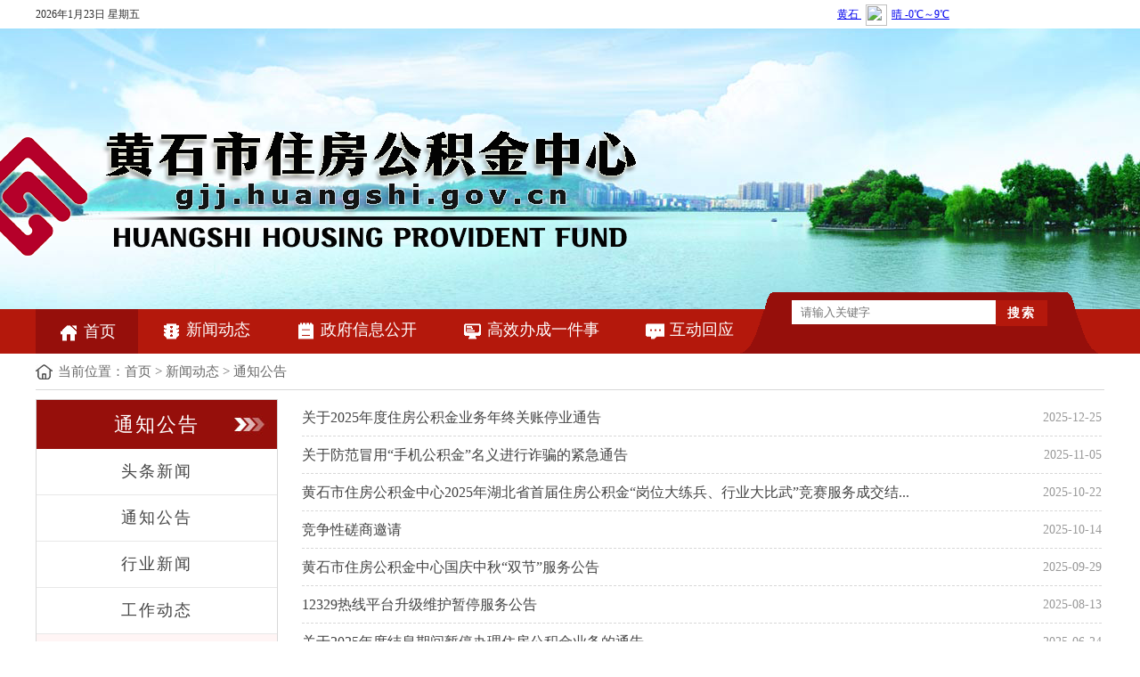

--- FILE ---
content_type: text/html
request_url: http://gjj.huangshi.gov.cn/xwdt/tzgg/
body_size: 22285
content:
<!DOCTYPE html PUBLIC "-//W3C//DTD XHTML 1.0 Transitional//EN" "http://www.w3.org/TR/xhtml1/DTD/xhtml1-transitional.dtd">
<html xmlns="http://www.w3.org/1999/xhtml">
<head>
<meta http-equiv="Content-Type" content="text/html; charset=utf-8" />
<title>黄石住房公积金</title>
<meta name="keywords" content="">
<meta name="description" content="">
<meta name="renderer" content="ie-stand">
<script src="../../images/j.js" type="text/javascript"></script>
<script src="../../images/pager.js"></script>
<script>
	function AddFavorite(title, url) {
		try {window.external.addFavorite(url, title);
		}catch (e) {
			try {window.sidebar.addPanel(title, url, "");
			}catch (e) {alert("抱歉，您所使用的浏览器无法完成此操作。\n\n加入收藏失败，请使用Ctrl+D进行添加");}
		}
	}
</script>
<link href="../../images/template_3.css" rel="stylesheet" type="text/css">
<style>
.pageDiv ul {
    list-style: none;
    padding-left: 0;
	text-align: center;
}

.pageDiv ul li {
    padding: 0 10px;
    vertical-align: top;
    display: inline-block;
    font-size: 14px;
    min-width: 36px;
    min-height: 28px;
    line-height: 28px;
    cursor: pointer;
    box-sizing: border-box;
    text-align: center;
    background-color: #eee;
    color: #606266;
    border-radius: 3px;
    margin: 0 1px;
    border: 1px solid #ebebeb;
    height: 30px;
}

.pageDiv ul li:hover {    
    background-color: #F4F6F8;
}

.pageDiv  li.active,.pageDiv  li.active:hover {
    background: #62ADF1;
    color: white;
    cursor: not-allowed;
}

.pageDiv li.disabled {
    cursor: not-allowed;
}
.pageDiv li.totalPage {
    background: transparent;
    cursor: default;
    border: none;
    padding: 0 6px;
}

.pageDiv li.totalPage:hover {
    transform: none;
    background-color: #ffffff;
}


.pageDiv li input {
    -webkit-appearance: none;
    background-color: #fff;
    background-image: none;
    border-radius: 4px;
    border: 1px solid #dcdfe6;
    box-sizing: border-box;
    color: #606266;
    display: inline-block;
    font-size: inherit;
    outline: none;
    padding: 3px 5px;
    transition: border-color .2s cubic-bezier(.645,.045,.355,1);
    width: 40px;
    height: 25px;
    margin: 0 6px;
}

.pageDiv li input:focus{
    border-color: #62ADF1;
}
.pageDiv{
	clear:both;
	margin-top:20px;
	user-select: none;	
}

.pageDiv ul:nth-child(2){
    border-radius: 6px;
}

input[type=number] {
    -moz-appearance:textfield;
}
input[type=number]::-webkit-inner-spin-button,
input[type=number]::-webkit-outer-spin-button {
    -webkit-appearance: none;
    margin: 0;
}
</style>
<script>
function Page(_ref) {
    var pageSize = _ref.pageSize,
        pageTotal = _ref.pageTotal,
        curPage = _ref.curPage,
        id = _ref.id,
        getPage = _ref.getPage,
        showPageTotalFlag = _ref.showPageTotalFlag,
        showSkipInputFlag = _ref.showSkipInputFlag,
        pageAmount = _ref.pageAmount,
        dataTotal = _ref.dataTotal,
		pageTotal = Math.ceil(dataTotal/pageAmount);
    if(!pageSize){
        pageSize = 0
    };
    if(!pageSize){
        pageSize = 0
    };
    if(!pageTotal){
        pageTotal = 0
    };
    if(!pageAmount){
        pageAmount = 0
    };
    if(!dataTotal){
        dataTotal = 0
    };
    this.pageSize = pageSize || 5; //分页个数
    this.pageTotal = pageTotal; //总共多少页
    this.pageAmount = pageAmount; //每页多少条
    this.dataTotal = dataTotal; //总共多少数据
    this.curPage = curPage || 1; //初始页码
    this.ul = document.createElement('ul');
    this.id = id;
    this.getPage = getPage;
    this.showPageTotalFlag = showPageTotalFlag || false; //是否显示数据统计
    this.showSkipInputFlag = showSkipInputFlag || false; //是否支持跳转
    if(dataTotal >0 &&pageTotal>0){
        this.init();
    }else{
        //console.error("总页数或者总数据参数不对")
    }
};

// 给实例对象添加公共属性和方法
Page.prototype = {
    init: function init() {
        var pagination = document.getElementById(this.id);
        pagination.innerHTML = '';
        this.ul.innerHTML = '';
        pagination.appendChild(this.ul);
        var that = this;
        //首页
        that.firstPage();
        //上一页
        that.lastPage();
        //分页
        that.getPages().forEach(function (item) {
            var li = document.createElement('li');
            if (item == that.curPage) {
                li.className = 'active';
            } else {
                li.onclick = function () {
                    that.curPage = parseInt(this.innerHTML);
                    that.init();
                    that.getPage(that.curPage);
                };
            }
            li.innerHTML = item;
            that.ul.appendChild(li);
        });
        //下一页
        that.nextPage();
        //尾页
        that.finalPage();

        //是否支持跳转
        if (that.showSkipInputFlag) {
            that.showSkipInput();
        }
        //是否显示总页数,每页个数,数据
        if (that.showPageTotalFlag) {
            that.showPageTotal();
        }
    },
    //首页
    firstPage: function firstPage() {
        var that = this;
        var li = document.createElement('li');
        li.innerHTML = '首页';
        this.ul.appendChild(li);
        li.onclick = function () {
            var val = parseInt(1);
            that.curPage = val;
            that.getPage(that.curPage);
            that.init();
        };
    },
    //上一页
    lastPage: function lastPage() {
        var that = this;
        var li = document.createElement('li');
        li.innerHTML = '<';
        if (parseInt(that.curPage) > 1) {
            li.onclick = function () {
                that.curPage = parseInt(that.curPage) - 1;
                that.init();
                that.getPage(that.curPage);
            };
        } else {
            li.className = 'disabled';
        }
        this.ul.appendChild(li);
    },
    //分页
    getPages: function getPages() {
        var pag = [];
        if (this.curPage <= this.pageTotal) {
            if (this.curPage < this.pageSize) {
                //当前页数小于显示条数
                var i = Math.min(this.pageSize, this.pageTotal);
                while (i) {
                    pag.unshift(i--);
                }
            } else {
                //当前页数大于显示条数
                var middle = this.curPage - Math.floor(this.pageSize / 2),
                    //从哪里开始
                    i = this.pageSize;
                if (middle > this.pageTotal - this.pageSize) {
                    middle = this.pageTotal - this.pageSize + 1;
                }
                while (i--) {
                    pag.push(middle++);
                }
            }
        } else {
            console.error('当前页数不能大于总页数');
        }
        if (!this.pageSize) {
            console.error('显示页数不能为空或者0');
        }
        return pag;
    },
    //下一页
    nextPage: function nextPage() {
        var that = this;
        var li = document.createElement('li');
        li.innerHTML = '>';
        if (parseInt(that.curPage) < parseInt(that.pageTotal)) {
            li.onclick = function () {
                that.curPage = parseInt(that.curPage) + 1;
                that.init();
                that.getPage(that.curPage);
            };
        } else {
            li.className = 'disabled';
        }
        this.ul.appendChild(li);
    },
    //尾页
    finalPage: function finalPage() {
        var that = this;
        var li = document.createElement('li');
        li.innerHTML = '尾页';
        this.ul.appendChild(li);
        li.onclick = function () {
            var yyfinalPage = that.pageTotal;
            var val = parseInt(yyfinalPage);
            that.curPage = val;
            that.getPage(that.curPage);
            that.init();
        };
    },
    //是否支持跳转
    showSkipInput: function showSkipInput() {
        var that = this;
        var li = document.createElement('li');
        li.className = 'totalPage';
        var span1 = document.createElement('span');
        span1.innerHTML = '跳转到';
        li.appendChild(span1);
        var input = document.createElement('input');
        input.setAttribute("type","number");
        input.onkeydown = function (e) {
            var oEvent = e || event;
            if (oEvent.keyCode == '13') {
                var val = parseInt(oEvent.target.value);
                if (typeof val === 'number' && val <= that.pageTotal && val>0) {
                    that.curPage = val;
                    that.getPage(that.curPage);
                }else{
                    alert("请输入正确的页数 !")
                }
                that.init();
            }
        };
        li.appendChild(input);
        var span2 = document.createElement('span');
        span2.innerHTML = '页';
        li.appendChild(span2);
        this.ul.appendChild(li);
    },
    //是否显示总页数,每页个数,数据
    showPageTotal: function showPageTotal() {
        var that = this;
        var li = document.createElement('li');
        li.innerHTML = '共&nbsp' + that.pageTotal + '&nbsp页';
        li.className = 'totalPage';
        this.ul.appendChild(li);
        var li2 = document.createElement('li');
        li2.innerHTML = '每页&nbsp' + that.pageAmount + '&nbsp条';
        li2.className = 'totalPage';
        this.ul.appendChild(li2);
        var li3 = document.createElement('li');
        li3.innerHTML = '合计&nbsp' + that.dataTotal + '&nbsp条数据';
        li3.className = 'totalPage';
        this.ul.appendChild(li3);
    }
};
</script>
<style>
#header1 {padding-top:315px;background: url(//gjj.huangshi.gov.cn/material/2024/20240516103214.png) no-repeat center top;}
#navoutter1 {height:50px;background-color: #b4180c;}
#nav ul li:hover,#nav ul li#current{ background:#960f0b; line-height:50px !important;}	
#searchBox{
	position: absolute;z-index: 1;
	margin:0 auto;
	top: -19px;
	right: 7px;
	background-image: url(//gjj.huangshi.gov.cn/images/3_search1.png);
	background-repeat: no-repeat;
	background-position: 0px 0px;	
	width: 402px;height: 69px;	
}
#searchBox #btn_Search{
	border:0;
	margin-left:-5px;
	height: 29px;
	line-height: 29px;
	width: 58px;
	vertical-align: middle;
	cursor: pointer;
	background-color: #b4180c;
	font-size: 14px;
	color: #FFF;	
	display: inline-block;
	letter-spacing: 2px;
	font-weight: bold;
}
#left {
	padding-left:0px;
	width:270px;
	margin-right:30px;
	overflow:hidden;
	float: left;
	display:inline;
	min-height:650px;
	border: 1px solid #D8D8D8;
	background-color: #FfF5F5;
}
#sideMenu h3{
	height: 55px;
	line-height: 55px;
	overflow: hidden;
	font-size: 22px;
	font-weight: normal;
	background-image: url(//gjj.huangshi.gov.cn/images/3_sideMenuh3_red.jpg);
	background-repeat: no-repeat;
	background-position: right 0px;
	color:#FFFFFF;
	text-align: center;
	letter-spacing: 2px;
}
#sideMenu a:hover,#currentLi a:link,#sideMenu #currentLi a:visited,#sideMenu #currentLi a:hover{
	border-left: 6px solid #960f0b;
	color: #cb0500;
	text-decoration: none;
	background-color: #fee8e8;}
#op1 ul li a:hover {
	white-space:normal;
	float:left;
	display: block;
	font-size: 16px;
        color: #cb0500;
	width:80%;}
.pages .current {BORDER: #ba2727 1px solid;
	PADDING: 2px 10px;	
	FONT-WEIGHT: bold;	
	MARGIN: 2px;
	COLOR: #fff;	
	BACKGROUND-COLOR: #ba2727;
}
#footer {
	clear:both;
	text-align:left;
	position: relative;
	background-color: #b4180c;
	height: 137px;color: #fff;
}
</style>
</head>
<body>
<div id="top">
  <div id="topInner"> <span>
    <script src="../../images/time.js" type="text/javascript"></script>
    </span>
    <iframe scrolling="no" height="25" frameborder="0" allowtransparency="true" src="//i.tianqi.com/index.php?c=code&py=huangshi&id=26&icon=1"></iframe>
  </div>
</div>
<div id="header1">
  <div id="navoutter1">
    <div id="navinner">
      <div id="nav">
        <div id="searchBox">
		<form name="form1d" method="get" action="/SITE/hszfgjj/search.html" id="searchProForm"  onSubmit="javascript:if(!$('#keyword').val()){alert('请输入关键字');return false}">
            <input name="searchWord" type="text" id="keyword" placeholder="请输入关键字" />
            <input type="submit" id="btn_Search" value="搜索" />
            <input type="hidden" name="siteId" value="39" />
        </form>
        </div>
        <ul>
 <li id="current"><a href="../../" target="_self"><img style="vertical-align:middle; margin:0 4px 0 0;" width="25px" height="45px" src="../../images/sy2.png" />首页</a></li>        
          <li><a href="../" target="_self"><img style="vertical-align:middle; margin:0 4px 0 0;" width="25px" height="45px" src="../../images/xwdt.png" />新闻动态</a></li>
          <li><a href="../../zwgk/" target="_self"><img style="vertical-align:middle; margin:0 4px 0 0;" width="25px" height="45px" src="../../images/zfxxgk.png" />政府信息公开</a></li>
<li><a href="https://online.hsgjj.com/wx/html/ywzn/gxbcyjs-index.html" target="_self"><img style="vertical-align:middle; margin:0 4px 0 0;" width="25px" height="45px" src="../../images/wsbs.png" />高效办成一件事</a></li>
          <li><a href="../../hdhy/" target="_self"><img style="vertical-align:middle; margin:0 4px 0 0;" width="25px" height="45px" src="../../images/hdhy.png" />互动回应</a></li>
        </ul>
      </div>
      <div class="clearf"></div>
    </div>
  </div>
</div>
<style>
#left{margin-right:27px}
</style>
<p hidden="hidden">


</p>
<div id="container" class="main_inner">
  <div id="crumb"> <span>当前位置：<a href="../../" title="首页" class="CurrChnlCls">首页</a>&nbsp;&gt;&nbsp;<a href="../" title="新闻动态" class="CurrChnlCls">新闻动态</a>&nbsp;&gt;&nbsp;<a href="./" title="通知公告" class="CurrChnlCls">通知公告</a></span>  </div>
  <div id="main" >
    <!--======================边栏==============================-->
    <div id="left">
      <div id="sideMenu">
         <h3>通知公告</h3>
          <ul>
              
                
                  <li id="sideMenu_22024">
                    <a href="../tdxw/">头条新闻</a>
                  </li>
                
              
                
                  <li id="sideMenu_694">
                    <a href="./">通知公告</a>
                  </li>
                
              
                
                  <li id="sideMenu_698">
                    <a href="../xyxw/">行业新闻</a>
                  </li>
                
              
                
                  <li id="sideMenu_699">
                    <a href="../gzdt/">工作动态</a>
                  </li>
                
              
          </ul>
      </div>
   
    </div>
    <div id="right">
      <div id="rightBox">
        <div id='op1'>

<ul>
        
                 <li><span>2025-12-25</span><a href="./202512/t20251225_1294183.html" target="_blank" title="关于2025年度住房公积金业务年终关账停业通告">关于2025年度住房公积金业务年终关账停业通告</a></li>
        
                 <li><span>2025-11-05</span><a href="./202511/t20251105_1276981.html" target="_blank" title="关于防范冒用“手机公积金”名义进行诈骗的紧急通告">关于防范冒用“手机公积金”名义进行诈骗的紧急通告</a></li>
        
                 <li><span>2025-10-22</span><a href="../../zwgk/fdzdgknr/zfcg/202510/t20251022_1270802.html" target="_blank" title="黄石市住房公积金中心2025年湖北省首届住房公积金“岗位大练兵、行业大比武”竞赛服务成交结果公告">黄石市住房公积金中心2025年湖北省首届住房公积金“岗位大练兵、行业大比武”竞赛服务成交结...</a></li>
        
                 <li><span>2025-10-14</span><a href="../../zwgk/fdzdgknr/zfcg/202510/t20251014_1268465.html" target="_blank" title="竞争性磋商邀请">竞争性磋商邀请</a></li>
        
                 <li><span>2025-09-29</span><a href="./202509/t20250929_1265906.html" target="_blank" title="黄石市住房公积金中心国庆中秋“双节”服务公告">黄石市住房公积金中心国庆中秋“双节”服务公告</a></li>
        
                 <li><span>2025-08-13</span><a href="./202508/t20250813_1249820.html" target="_blank" title="12329热线平台升级维护暂停服务公告">12329热线平台升级维护暂停服务公告</a></li>
        
                 <li><span>2025-06-24</span><a href="./202506/t20250624_1233415.html" target="_blank" title="关于2025年度结息期间暂停办理住房公积金业务的通告">关于2025年度结息期间暂停办理住房公积金业务的通告</a></li>
        
                 <li><span>2025-06-17</span><a href="./202506/t20250618_1231796.html" target="_blank" title="黄石市住房公积金中心两金专班设备采购成交公告">黄石市住房公积金中心两金专班设备采购成交公告</a></li>
        
                 <li><span>2025-06-05</span><a href="./202506/t20250606_1228527.html" target="_blank" title="黄石市住房公积金中心两金专班设备采购询价公告">黄石市住房公积金中心两金专班设备采购询价公告</a></li>
        
                 <li><span>2025-04-30</span><a href="../gzdt/gzdt_700/202504/t20250430_1218254.html" target="_blank" title="公积金五一服务“不打烊”，业务“不停歇” 便民公告">公积金五一服务“不打烊”，业务“不停歇” 便民公告</a></li>
        
                 <li><span>2025-04-25</span><a href="./202504/t20250427_1217109.html" target="_blank" title="关于暂停执行灵活就业人员一次性缴存6个月公积金贷款政策的通知">关于暂停执行灵活就业人员一次性缴存6个月公积金贷款政策的通知</a></li>
        
                 <li><span>2025-02-19</span><a href="./202502/t20250219_1195127.html" target="_blank" title="黄石市住房公积金中心安保服务询价结果公示">黄石市住房公积金中心安保服务询价结果公示</a></li>
        
                 <li><span>2025-02-12</span><a href="./202502/t20250212_1192628.html" target="_blank" title="黄石市住房公积金中心安保服务询价公告">黄石市住房公积金中心安保服务询价公告</a></li>
        
                 <li><span>2025-01-26</span><a href="../gzdt/gzdt_700/202501/t20250127_1188713.html" target="_blank" title="公积金春节服务“不打烊”，业务“不停歇”便民公告">公积金春节服务“不打烊”，业务“不停歇”便民公告</a></li>
        
                 <li><span>2024-12-24</span><a href="./202412/t20241224_1177546.html" target="_blank" title="关于2024年度住房公积金业务年终关账停业通告">关于2024年度住房公积金业务年终关账停业通告</a></li>
        
                 <li><span>2024-12-19</span><a href="./202412/t20241219_1176185.html" target="_blank" title="黄石市住房公积金中心委贷合作银行、旗舰店受托银行和资金存放银行信息公示">黄石市住房公积金中心委贷合作银行、旗舰店受托银行和资金存放银行信息公示</a></li>
        
                 <li><span>2024-12-04</span><a href="./202412/t20241204_1171688.html" target="_blank" title="黄石市住房公积金中心商品房预售资金监管账户信息公示">黄石市住房公积金中心商品房预售资金监管账户信息公示</a></li>
        
                 <li><span>2024-11-15</span><a href="../../zwgk/fdzdgknr/zfcg/202501/t20250102_1180440.html" target="_blank" title="黄石市住房公积金中心短信平台项目采购成交公告">黄石市住房公积金中心短信平台项目采购成交公告</a></li>
        
                 <li><span>2024-11-11</span><a href="../../zwgk/fdzdgknr/zfcg/202411/t20241111_1164958.html" target="_blank" title="黄石市住房公积金中心短信平台项目询价公告（第三轮）">黄石市住房公积金中心短信平台项目询价公告（第三轮）</a></li>
        
                 <li><span>2024-11-08</span><a href="../../zwgk/fdzdgknr/zfcg/202411/t20241108_1164408.html" target="_blank" title="流标公告">流标公告</a></li>
        
</ul> 


        </div>
        <br />
       <SCRIPT LANGUAGE="JavaScript">createPageHTML(10, 0, 'index'.toLowerCase(), 'html'.toLowerCase());</SCRIPT>
         </div>
    </div>
    ﻿
    <div class="clearf"></div>
  </div>
</div>
<div id="footer">
  <div id="footerInner"> 
<b id="ficon">
<script type="text/javascript">document.write(unescape("%3Cspan id='_ideConac' %3E%3C/span%3E%3Cscript src='//dcs.conac.cn/js/18/270/0000/40852266/CA182700000408522660001.js' type='text/javascript'%3E%3C/script%3E"));</script>
         <img src="../../images/jb.jpg" style="margin:0 27px;" />
<script id="_jiucuo_" sitecode='4202000049' src='https://zfwzgl.www.gov.cn/exposure/jiucuo.js'></script>
  <!--<script id="_jiucuo_" sitecode='4202000049' src='../../images/jiucuo.js'></script>-->
   </b>

     <p><a href="../../">首页</a>　 | 　<a href="../">新闻动态</a>　 | 　<a href="../../zwgk/">政务公开</a>　 | 　<a href="http://gjj.huangshi.gov.cn/zwgk/zc/gfxwj/">政策法规</a>　 | 　<a href="../../bsfw/">办事服务</a>　 | 　<a href="../../hdhy/">互动回应</a>　 | 　<a href="../../wzdt/">网站地图</a></p>

      <p>黄石市人民政府办公室主管　黄石市住房公积金中心主办　  鄂ICP备05026187号　  <a href="http://www.beian.gov.cn/portal/registerSystemInfo?recordcode=42020402000046" target="_blank" style="color:#fff">鄂公网安备42020402000046</a></p>
      <p>网站标识码：4202000049     Copyright Huangshi All Rights Reserved    公积金热线：12329    地址：黄石市杭州东路11号</p>  
  </div>
</div>
<style>#_ideConac img{margin-bottom:-15px;margin-right:-15px;}</style>
</body>

<script id="_trs_ta_js" src="//ta.trs.cn/c/js/ta.js?mpid=2373" async="async" defer="defer"></script>
<script type="text/javascript" src="//js.users.51.la/21044469.js"></script>
</html>

--- FILE ---
content_type: text/html; charset=UTF-8
request_url: http://i.tianqi.com/index.php?c=code&py=huangshi&id=26&icon=1
body_size: 1979
content:
<html><head>
    <meta http-equiv="Content-Type" content="text/html; charset=utf-8">
    <meta name="viewport" content="width=device-width, initial-scale=1.0, maximum-scale=1.0, minimum-scale=1.0, user-scalable=no" />
    <title>黄石天气预报代码调用</title>
    <link href="//static.tianqistatic.com/static/css/mobile.css" rel="stylesheet" type="text/css">
    <link href="//plugin.tianqistatic.com/static/css/new_zishiying.css" rel="stylesheet" type="text/css">
    <STYLE TYPE="text/css">
        #mobile1{display:block}
        #mobile1 .divCurrentWeather img{ padding: 0 5px ;}
        .flex{display:flex!important}
    </STYLE>
    <script type="text/javascript">
        var color = bgcolor = bdcolor = site = icon = "";
        var num = wind = 0;
        document.addEventListener('DOMContentLoaded', function() {
            init();
            
            if (typeof(icon) !== 'undefined' && icon !== '') {
                icon = 'tqicon1';
            } else {
                var images = document.querySelectorAll('img.pngtqico');
                images.forEach(function(img) {
                    img.src = img.src.replace('tianqibig', icon);
                });
            }
            
            var mobile1 = document.getElementById('mobile1');
            var linkMore = document.getElementById('link_more');
            
            if (typeof(bgcolor) !== 'undefined' && bgcolor !== '') {
                mobile1.style.backgroundColor = bgcolor;
            }
            
            if (typeof(bdcolor) !== 'undefined' && bdcolor !== '') {
                mobile1.style.border = '1px solid ' + bdcolor;
            }
            
            if (typeof(color) !== 'undefined' && color !== '') {
                var cc30Elements = mobile1.querySelectorAll('.cc30');
                cc30Elements.forEach(function(element) {
                    element.style.color = color;
                });
                
                var mobile1Links = mobile1.querySelectorAll('a');
                mobile1Links.forEach(function(link) {
                    link.style.color = color;
                });
                
                var c390Elements = mobile1.querySelectorAll('.c390');
                c390Elements.forEach(function(element) {
                    element.style.color = color;
                });
            }
            
            if (typeof(site) !== 'undefined' && site == 'zgwdq') {
                linkMore.innerHTML = '[<a class="cc30" href="//www.tianqi.com/data/html/code_city.html?site=sds">更换城市</a>]';
            }
            
            if (typeof(wind) !== 'undefined' && wind == 0) {
                var windElements = mobile1.querySelectorAll('span.wind');
                windElements.forEach(function(element) {
                    element.remove();
                });
            }
            
            if (typeof(textalign) !== 'undefined' && textalign == 1) {
                mobile1.classList.add('flex');
            }
        });

        function init() {
            if (num == 0) num = 2;

            if (num == 1) {
                var forecastElements = document.querySelectorAll('div.divForecastWeather');
                forecastElements.forEach(function(element) {
                    element.remove();
                });
            }
            
            if (typeof(icon) !== 'undefined' && icon !== '') {
                var images = document.querySelectorAll('img.pngtqico');
                images.forEach(function(img) {
                    img.src = img.src.replace('images/tianqi', 'images/' + icon);
                });
            }
        }
    </script>
    <style type="text/css">
        #mobile1{
            width:100%;
        }
    </style>
</head>
<body marginwidth="0" marginheight="0" style="background-color:transparent;">
<div id="mobile1" class="code1 flex_center" style="font-size: 12px;">
    <a target="_blank"  href="https://www.tianqi.com/huangshi/?tq" title="黄石天气预报,点击查看黄石未来七天天气预报 ">
        <div class="divCurrentWeather">
            <span class="cityname">黄石</span>
            <img class="pngtqico" align="absmiddle" src="https://plugin.tianqistatic.com/static/images/tianqibig/b0.png" style="border:0;width:20px;height:20px">晴            <span class="cc30">-0℃</span>～<span class="c390">9℃</span>
        </div>

    </a>
    <div id="link_more" class="order">
            </div>
</div>
<div style="display: none;">
</div><div style="display: none;">
    <script type="text/javascript">
        var _hmt = _hmt || [];
        (function() {
            var hm = document.createElement("script");
            hm.src = "https://hm.baidu.com/hm.js?86f43783acc56b0c8abb5bb039edc763";
            var s = document.getElementsByTagName("script")[0];
            s.parentNode.insertBefore(hm, s);
        })();
    </script>
</div>
</body>
    <script>
        var site = ''==0?'16':'';
        var fontSize = document.querySelector('.flex_center');
        var pngtqico = document.querySelector('.pngtqico');
        (function(){
            if(hasMobile()){
                site = 15
                pngtqico.style.width = 1.5* (site/4.5) + 'vw'
                pngtqico.style.height = 1.5* (site/4.5) + 'vw'
                site = (site/4.5) + 'vw'
                fontSize.style.fontSize = site
            }else{
                pngtqico.style.width = 1.5* site
                pngtqico.style.height = 1.5* site
            }
        })()
function hasMobile() {
  let isMobile = false
  if (navigator.userAgent.match(/(phone|pad|pod|iPhone|iPod|ios|iPad|Android|Mobile|BlackBerry|IEMobile|MQQBrowser|JUC|Fennec|wOSBrowser|BrowserNG|WebOS|Symbian|Windows Phone)/i)) {
    isMobile = true
  }
  return isMobile
}
    </script>
</html><script type="text/javascript">num=0;color="#";icon="tqicon1";temp=0;document.domain = "tianqi.com";document.cookie="PATHURL=c=code&py=huangshi&id=26&icon=1;domain=.tianqi.com";</script>

--- FILE ---
content_type: text/css
request_url: http://gjj.huangshi.gov.cn/images/template_3.css
body_size: 12976
content:
/*︻▓▇▇◤全局样式︻▓▇▇◤ */
*{margin: 0;padding: 0;}
a:link,a:visited{color: #444;text-decoration: none;}
a:hover {color: #0F4689;}
a:active {}
h3{font-size: 18px;}
img{border: 0;}
table{border-collapse:collapse;}
li{vertical-align: bottom;}
ul,ol,li {list-style:none;}
em { font-style:normal; }
input.radio, input.checkbox {width: auto;}
.longTitle{/* 长标截断 */
	text-overflow:ellipsis;/*IE省略号*/
	white-space:nowrap;/*强制在同一行内显示所有文本，直到文本结束或者遭遇 br 对象*/
	overflow:hidden;
	-o-text-overflow:ellipsis;/*op专用省略号*/
	}
.fl {float:left;}
.fr {float:right;}
.clearf,.cf,.clear-both {
	clear:both;
	overflow:hidden;
	font-size:0px;
	line-height:0px;
}
.transparent{  
      filter:alpha(opacity=50);  
      -moz-opacity:0.5;  
      -khtml-opacity: 0.5;  
      opacity: 0.5;  
}
#btn_submit,.btn_submit{
	background-image: url(submit.gif);
	background-repeat: no-repeat;
	background-color: transparent;
	border: none;
	width:80px;
	height:30px;line-height:30px;
	color: #FFFFFF;	
	cursor: pointer;
	font-weight: bold;
}
/*︻▓▇▇◤公共样式︻▓▇▇◤ */
html{background-color: #FFFFFF;}
body {font-family:"Microsoft Yahei";
	text-align:center;	
	font-size:16px;
	color: #5A5A5A;
}
#top{font-size:12px;
	background-color: #fff;color:#2E2E2E;
	overflow: hidden;
}
#topInner{text-align:left;height:32px;line-height:32px;width:1200px;margin:0 auto;}
#topInner span{float:left;}
#topInner iframe{float:right;margin-top:5px;}
#header {padding-top:178px;background: url(3_banner.jpg) no-repeat center top;}
#navoutter {height:50px;background-color: #2879BB;}
/*菜单和搜索*/
#nav{position: relative;width: 1200px;margin:0 auto;text-align:center;}
#nav ul li{ padding:0 25px; font:normal 18px/47px Microsoft YaHei;height:50px;float:left; overflow:hidden;}
#nav ul li a{ color:#ffffff;text-decoration:none;}
#nav ul li:hover,#nav ul li#current{ background:#044A85; line-height:50px !important;}	


#searchBox{
	position: absolute;z-index: 1;
	margin:0 auto;
	top: -19px;
	right: 7px;
	background-image: url(3_search.png);
	background-repeat: no-repeat;
	background-position: 0px 0px;	
	width: 402px;height: 69px;	
}
#searchBox #searchProForm{margin-top:9px;}
#searchBox p{height:22px;}
#searchBox #keyword{
	width:220px;margin-right:0px;
	padding-left:10px;
	height:27px;
	line-height:27px;
	border: 0;
}
#searchBox #btn_Search{
	border:0;
	margin-left:-5px;
	height: 29px;
	line-height: 29px;
	width: 58px;
	vertical-align: middle;
	cursor: pointer;
	background-color: #055AC5;
	font-size: 14px;
	color: #FFF;	
	display: inline-block;
	letter-spacing: 2px;
	font-weight: bold;
}
#searchBox p{font-size:12px;margin-top:5px;color: #fff;padding-left:5px;}
#searchBox p a{font-size:12px;margin-right:10px;}
#searchBox p a:link,#searchBox p a:visited{color: #fff;}
#searchBox p a:hover {color: #A9CAED;}
/*︻▓▇▇◤◤底部︻▓▇▇◤ */
#footer {
	clear:both;
	text-align:left;
	position: relative;
	background-color: #014A8F;
	height: 137px;color: #fff;
}
#footer i{
	position: absolute;
	z-index: 1;
	left: 850px;
	top: 40px;	
}
#footerInner{
	width:1200px;margin:0 auto;
	height:100px;
	padding:30px 0 0 0;
	line-height:180%;
	font-size:13px;	
	position: relative;	
}
#ficon{
	position: absolute;
	z-index: 1;
	right:0;
}
#footer p{margin-top:5px;line-height:200%;}
#footer a:link,#footer a:visited{color: #fff;}
#footer a:hover{color: #A8CAED;}


/*︻▓▇▇◤◤首页︻▓▇▇◤ */
#container {
	position:relative;
	margin:0px auto;
	text-align:left;
	width:1200px;
	padding:0 0px 15px 0px;
	background-color: #fff;
}
/************************main1*********************************/
#main1{padding-top:30px;}
#m1L,#m2L{
	width:566px;
	margin-right:30px;
	display:inline;
}
#m1R,#m2R{display:inline;
	width:604px;}
#m1R{
	height:337px;
	overflow: hidden;
}	
.tag{
	height:38px;
	border-bottom: 2px solid #006CC1;
	background-color: #EEEEEE;
}
.tag a{
	float:left;
	height:38px;
	line-height: 36px;
	text-align: center;
	display: block;
	width: 130px;
	font-size:18px;	
	color: #818181;
	font-weight: bold;
}
.tag a.active{color: #006CC1;}

.nList {display:none;
	height: auto;
    min-height: 110px;
    position: relative;
    padding-top: 5px;
	}
.nList h4{height: 36px;margin-top: 12px;}
.nList h4 a{width: 90%;
    margin: 0 auto;
    height: 36px;
    font-size: 20px;
    text-align: center;
    display: block;
    color: #C42C1F;
	}
.nList p{height: 52px;
    line-height: 26px;
    overflow: hidden;
    padding-left: 0;
    text-indent: 0px;
    margin-bottom: 12px;
	color: #9B9B9B;
	}
.nList p a{
	background-image: url(3_4.jpg);
	background-repeat: no-repeat;
	display: inline-block;
	height: 25px;
	width: 66px;margin:0 0 -5px 10px;
}
.nList li{
		margin-left: 2px;
		padding-left: 13px;
        background-image: url(3_dot.jpg);
        background-repeat: no-repeat;
        background-position: left 50%;
		line-height: 36px;
	}
.nList li a{width:70%;display:block;}
.nList li span{
	float: right;
	color: #999999;
	font-size: 14px;
}
.nListG li{height:36px;}
.nListG li a{float:left;width:450px;margin-right:60px;
		display: block;
		text-overflow: ellipsis;
		white-space: nowrap;
		overflow: hidden;}
.nListG li span{float:left;}
/*********************************************************/
.h3{border-bottom: 1px solid #D2CCCE;width:100%;height:38px;line-height:38px;}
.h3 a{
	float:right;
	font-size:13px;
	font-weight: normal;margin-right:10px;color:#9A9A9A;
}
.h3 b{
	width:110px;
	height:36px;
	display: block;
	border-bottom: 3px solid #006CC1;
	color: #006CC1;
	text-align: center;
	position: relative;
	z-index: 1;
	bottom: -1px;
}
/************************main2*********************************/
#main2{margin-top:20px;}
#main2 .tag a{font-size:16px;}
#m2L .nList{padding:5px 5px 0 5px;min-height:200px;}
/***********************main3**********************************/
#main3{margin-top:12px;
	height: 98px;
	overflow: hidden;
}
#picbox{position: relative;}
#ulOuter{height:98px;}
#picbox .bx_wrap{
	height:98px;	
	position: relative;
}
#picbox .bx_container{
	width:100%;
	height:98px;
	overflow: hidden;
	position: absolute;
	left:45px;
	z-index: 999999;	
}
#picbox #demo img{border:0;
	height: 98px;
	width: 363px;
}
#picbox .bx_wrap a.prev,#picbox .bx_wrap a.next{
	display: block;
	position: absolute;
	height: 50px;
	width: 20px;
	top: 24px;
	z-index: 2;
	background: url(3_arr.jpg) no-repeat left top;
	cursor: pointer;
	text-indent: -2000px;
}
#picbox .bx_wrap a.next{background-position: right top;right:0;}
/************************main4*********************************/
#main4{margin-top:30px;padding-bottom:10px;}
#main4 .h2{height:40px;line-height:40px;margin-bottom:17px;
	padding-left:40px;
	background-repeat: no-repeat;
	background-position: 6px 50%;
	border-bottom: 2px solid #006CC1;
}
#main4 .i1{background-image: url(3_i1.jpg);}
#main4 .i2{background-image: url(3_i2.jpg);}
#main4 .i3{background-image: url(3_i3.jpg);}
#main4 .h2 a{color:#006EC7;font-size:22px;}
#m4L{
	width:414px;
	margin-right:34px;
	display:inline;
}
#m4M{
	width:414px;
	margin-right:34px;
	display:inline;
}
#m4R{
	width:304px;
	display:inline;
}
#m4L_a{
	width:100%;
	display:inline;
}
#m4L_b{
	width:450px;	
	display:inline;
}
#m4L_a a{
	float:left;
	line-height: 32px;
	text-align: center;
	display: block;
	height: 32px;
	width: 129px;
	border: 1px solid #E6E6E6;
	margin:0 10px 8px 0;
	font-size:14px;
}
#m4M_a {margin-bottom:10px;}
#m4M_a a{
	margin-right:27px;
	width:120px;
	float:left;
}
#m4M_a a img{width:120px;height:auto;vertical-align：top}	
#m4R_a {margin-bottom:10px;}

#m4M_b{padding-top:16px;}
#m4M_b #jbImg{float:left;width:102px;height:68px;
	margin-right:8px;
	display:inline;}
#m4M_b dl{float:left;
	width:304px;	
	display:inline;	
	}
#m4M_b dt{font-size: 16px;width:100%;height:25px;}
#m4M_b dt a{
	color: #0063C3;
	display: block;
}
#m4M_b dd{line-height:20px;font-size:14px;}
#m4R_a a{padding-top:6px;
	margin-right:35px;
	width:76px;
	height:115px;
	float:left;
	display: inline-block;
	text-align: center;
	font-size:14px;
}
#m4R_a a img{width:76px;height:auto;vertical-align:top;margin-bottom:3px;}

#main4 .nList li a{width:100%;}

/************************link*********************************/

#link{
	height:50px;
	line-height:50px;
	background-color: #E4E4E4;	
}
#link p{width:1200px;margin:0 auto;}
#link select{width:258px;margin-right: 50px;height:30px;border:0;line-height:30px;background-color: #fff;color: #646464;padding-left: 10px;}

/*︻▓▇▇◤子页︻▓▇▇◤ */
#left {
	padding-left:0px;
	width:270px;
	margin-right:30px;
	overflow:hidden;
	float: left;
	display:inline;
	min-height:650px;
	border: 1px solid #D8D8D8;
	background-color: #F5F5F5;
}
#right {
	width:898px;
	overflow-x:hidden;
	float: left;
	min-height:280px;	
}
#crumb{
	margin-bottom:10px;
	height:40px;
	line-height:40px;
	font-size:14px;
	background-image: url(3_home.jpg);
	background-repeat: no-repeat;
	background-position: 0px 50%;
	
	border-bottom-width: 1px;
	border-bottom-style: solid;
	border-bottom-color: #D8D8D8;
}
#crumb *{color:#686868;}
#crumb h2{
	position: absolute;
	font-size: 15px;
	color:#fff;
	text-indent: 25px;	display:none;
}
#crumb span{
	text-indent: 25px;	
	float: left;
	margin-right: 30px;	
	font-size: 15px;	
}
#sideMenu{	
	margin-bottom:10px;
	background-color: #fff;
}
#sideMenu h3{
	
	height: 55px;
	line-height: 55px;
	overflow: hidden;
	font-size: 22px;
	font-weight: normal;
	background-image: url(3_sideMenuh3.jpg);
	background-repeat: no-repeat;
	background-position: right 0px;
	color:#FFFFFF;
	text-align: center;
	letter-spacing: 2px;
}

#sideMenu ul{}
#sideMenu li{height:51px;border-bottom: 1px solid #E8E8E8;}
#sideMenu a{
	height:51px;
	line-height:51px;
	display: block;
	text-align: center;
	letter-spacing: 2px;
	font-size: 18px;}
#sideMenu a:link,#sideMenu a:visited{}
#sideMenu a:hover,#currentLi a:link,#sideMenu #currentLi a:visited,#sideMenu #currentLi a:hover{
	border-left: 6px solid #044A85;
	color: #0087CB;
	text-decoration: none;
	background-color: #EEF7FF;}
	
#op1{padding:0;}
#op1 ul li {
	height:41px;
	line-height:41px;
	overflow:hidden;
	border-bottom: 1px dashed #D8D8D8;}
#op1 ul li a {
	white-space:normal;
	float:left;
	display: block;
	font-size: 16px;
	width:80%;}
#op1 span{
	width:90px;
	margin-left:-90px;
	float:right;
	text-align:right;
	font-size: 14px;
	color: #989898;
}
/*分页钮*/
#pagetop{clear: both;height: 20px;clear: both;}
.pages {clear:both;	PADDING-RIGHT: 3px; PADDING-LEFT: 3px; PADDING-BOTTOM: 13px; MARGIN: 3px; PADDING-TOP:13px; TEXT-ALIGN: center;}
.pages A {BORDER: #D7D7D7 1px solid; PADDING: 2px 10px;  MARGIN: 2px; TEXT-DECORATION: none}
.pages A:hover,.pages A:active {COLOR: #666; BORDER: #999 1px solid}
.pages .current {BORDER: #2778BA 1px solid;
	PADDING: 2px 10px;	
	FONT-WEIGHT: bold;	
	MARGIN: 2px;
	COLOR: #fff;	
	BACKGROUND-COLOR: #2778BA;
}
.pages .disabled {
	BORDER: #D7D7D7 1px solid;
	PADDING: 2px 10px;	
	MARGIN: 2px;
	COLOR: #bbb;	
}
/*文章内容页*/
#content{
	font-size: 16px;
	padding: 10px 20px 10px 20px;
	line-height: 200%;		
}
#contentPic{text-align: center;}
#contentPic img{max-width:980px;margin:0 auto;margin-bottom:20px;}
#content table td{
	margin:0 auto;
	border: 1px solid #999;	
}
#content p{	font-size: 16px;margin-bottom:10px;}
#Err{
	
	height: 300px;
}
#ShowArtOne{border: 0px solid #DCDCDC;padding:10px;
	position: relative;margin-bottom:10px;
}
#ShowArtOne #title{
	font-size: 12px;
	text-align: center;
	margin:10px;
	border-bottom: 1px solid #DDDDDD;
	padding-bottom:10px;
}
#ShowArtOne #title h1{
	line-height:28px;
	font-size: 28px;
	margin-top:10px;
	padding-bottom:10px;
	margin-bottom:10px;
	font-weight: normal;
	color:#333333;
}
#ShowArtOne #title p{
	height:30px;font-size: 13px;
	line-height:30px;
	color:#aaa;
}
#ShowArtOne #title em{font-style: normal;margin-left:10px;}
#ShowArtOne hr{border-top: 1px dashed #C1C1C1;}
#backLastPageBtn{color:#3F6F9F;}
#PreNext{
	border-top: 1px dashed #CCCCCC;
	margin-top:15px;margin-bottom:15px;padding-top:5px;
	font-size: 12px;
}
#PreNext li{height:24px;
}
#fuJian{
	clear:both;
	margin:30px 0;padding-top:20px;
	border-top: 1px solid #DDDDDD;
}
#fuJian h3{
	height:30px;
	line-height:30px;
	font-size: 16px;
	color: #193080;
	font-weight: normal;
}
#fuJian a{
	line-height:24px;
	font-size: 16px;
	margin-bottom:6px;
	display: block;
	text-decoration: underline;
}
#fuJian a:link,#fuJian a:visited{color: #193080;}
#btns{padding-bottom:30px;padding-left:300px;}
#btns #btn1,#btns #btn2,#btns #btn3,#btns #btn4{
	float:left;
	width: 72px;
	height: 34px;
	display: inline-block;
	margin-right: 14px;
	text-decoration: none;
	text-indent: -2000px;
}
#btns #btn1{background: url(3_btn1.jpg) no-repeat 0px 0px;}
#btns #btn2{background: url(3_btn2.jpg) no-repeat 0px 0px;}
#btns #btn3{background: url(3_btn3.jpg) no-repeat 0px 0px;}
#btns #btn4{background: url(3_btn4.jpg) no-repeat 0px 0px; width: 128px;padding-left:82px;}